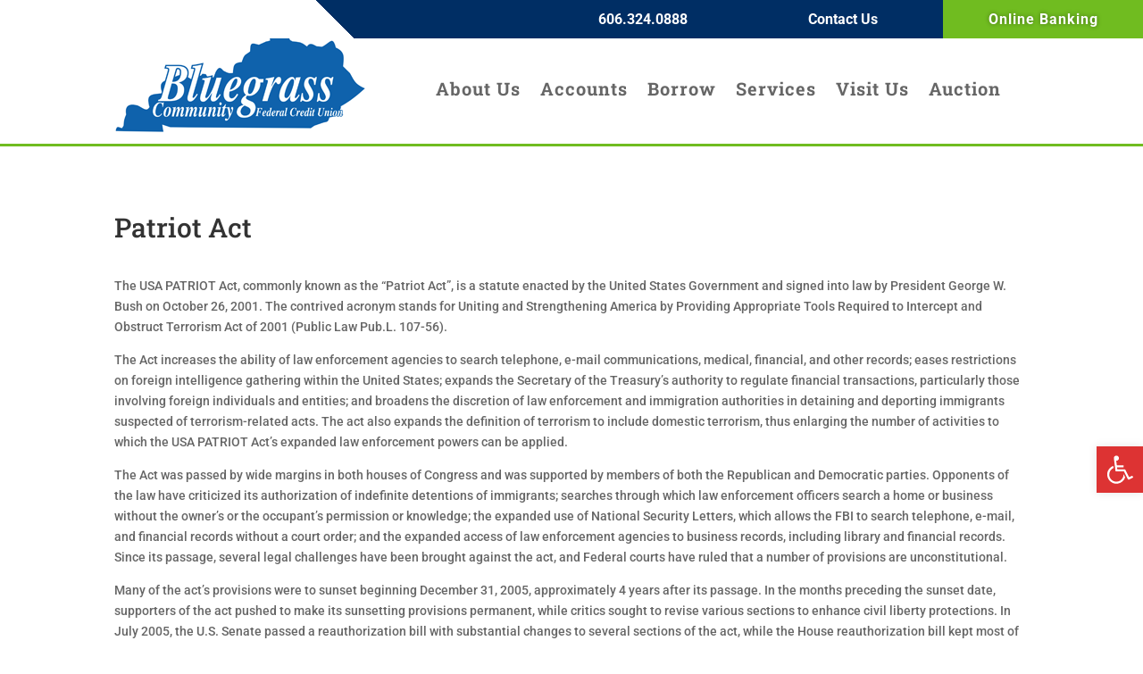

--- FILE ---
content_type: text/css
request_url: https://www.bluegrasscreditunion.com/wp-content/et-cache/642/et-core-unified-tb-379-tb-391-deferred-642.min.css?ver=1747325423
body_size: 649
content:
.et_pb_section_1_tb_footer.et_pb_section{background-color:#002e64!important}.et_pb_row_1_tb_footer,body #page-container .et-db #et-boc .et-l .et_pb_row_1_tb_footer.et_pb_row,body.et_pb_pagebuilder_layout.single #page-container #et-boc .et-l .et_pb_row_1_tb_footer.et_pb_row,body.et_pb_pagebuilder_layout.single.et_full_width_page #page-container #et-boc .et-l .et_pb_row_1_tb_footer.et_pb_row{max-width:80%}.et_pb_text_2_tb_footer h1{font-weight:700;font-size:42px;color:#ffffff!important;letter-spacing:2px}.et_pb_text_3_tb_footer.et_pb_text{color:#ffffff!important}.et_pb_text_3_tb_footer{line-height:1.5em;font-size:18px;line-height:1.5em}body #page-container .et_pb_section .et_pb_button_1_tb_footer{color:#ffffff!important;border-width:3px!important;background-color:rgba(0,0,0,0)}body #page-container .et_pb_section .et_pb_button_1_tb_footer:hover{color:#002e64!important;border-width:0px!important;background-image:initial;background-color:#ffffff}.et_pb_button_1_tb_footer{transition:color 300ms ease 0ms,background-color 300ms ease 0ms,border 300ms ease 0ms}.et_pb_button_1_tb_footer,.et_pb_button_1_tb_footer:after,.et_pb_button_2_tb_footer,.et_pb_button_2_tb_footer:after,.et_pb_button_3_tb_footer,.et_pb_button_3_tb_footer:after,.et_pb_button_4_tb_footer,.et_pb_button_4_tb_footer:after,.et_pb_button_5_tb_footer,.et_pb_button_5_tb_footer:after,.et_pb_button_6_tb_footer,.et_pb_button_6_tb_footer:after{transition:all 300ms ease 0ms}.et_pb_section_2_tb_footer.et_pb_section{padding-top:20px;padding-bottom:20px;background-color:#70bc20!important}body #page-container .et_pb_section .et_pb_button_2_tb_footer,body #page-container .et_pb_section .et_pb_button_3_tb_footer,body #page-container .et_pb_section .et_pb_button_4_tb_footer,body #page-container .et_pb_section .et_pb_button_5_tb_footer{border-width:3px!important;background-color:rgba(0,0,0,0)}body #page-container .et_pb_section .et_pb_button_2_tb_footer:hover,body #page-container .et_pb_section .et_pb_button_3_tb_footer:hover,body #page-container .et_pb_section .et_pb_button_4_tb_footer:hover,body #page-container .et_pb_section .et_pb_button_5_tb_footer:hover{color:#002E64!important;background-image:initial;background-color:#FFFFFF}.et_pb_button_2_tb_footer,.et_pb_button_3_tb_footer,.et_pb_button_4_tb_footer,.et_pb_button_5_tb_footer{transition:color 300ms ease 0ms,background-color 300ms ease 0ms}.et_pb_text_4_tb_footer,.et_pb_text_5_tb_footer{font-size:16px;letter-spacing:1px}.et_pb_text_5_tb_footer.et_pb_text{color:#000000!important}.et_pb_text_6_tb_footer{margin-bottom:6px!important}.et_pb_image_0_tb_footer{text-align:left;margin-left:0}@media only screen and (min-width:981px){.et_pb_section_1_tb_footer{display:none!important}}@media only screen and (max-width:980px){body #page-container .et_pb_section .et_pb_button_1_tb_footer:after,body #page-container .et_pb_section .et_pb_button_2_tb_footer:after,body #page-container .et_pb_section .et_pb_button_3_tb_footer:after,body #page-container .et_pb_section .et_pb_button_4_tb_footer:after,body #page-container .et_pb_section .et_pb_button_5_tb_footer:after{display:inline-block;opacity:0}body #page-container .et_pb_section .et_pb_button_1_tb_footer:hover:after,body #page-container .et_pb_section .et_pb_button_2_tb_footer:hover:after,body #page-container .et_pb_section .et_pb_button_3_tb_footer:hover:after,body #page-container .et_pb_section .et_pb_button_4_tb_footer:hover:after,body #page-container .et_pb_section .et_pb_button_5_tb_footer:hover:after{opacity:1}.et_pb_image_0_tb_footer .et_pb_image_wrap img{width:auto}}@media only screen and (min-width:768px) and (max-width:980px){.et_pb_section_1_tb_footer{display:none!important}}@media only screen and (max-width:767px){body #page-container .et_pb_section .et_pb_button_1_tb_footer:after,body #page-container .et_pb_section .et_pb_button_2_tb_footer:after,body #page-container .et_pb_section .et_pb_button_3_tb_footer:after,body #page-container .et_pb_section .et_pb_button_4_tb_footer:after,body #page-container .et_pb_section .et_pb_button_5_tb_footer:after{display:inline-block;opacity:0}body #page-container .et_pb_section .et_pb_button_1_tb_footer:hover:after,body #page-container .et_pb_section .et_pb_button_2_tb_footer:hover:after,body #page-container .et_pb_section .et_pb_button_3_tb_footer:hover:after,body #page-container .et_pb_section .et_pb_button_4_tb_footer:hover:after,body #page-container .et_pb_section .et_pb_button_5_tb_footer:hover:after{opacity:1}.et_pb_section_2_tb_footer{display:none!important}.et_pb_image_0_tb_footer .et_pb_image_wrap img{width:auto}}